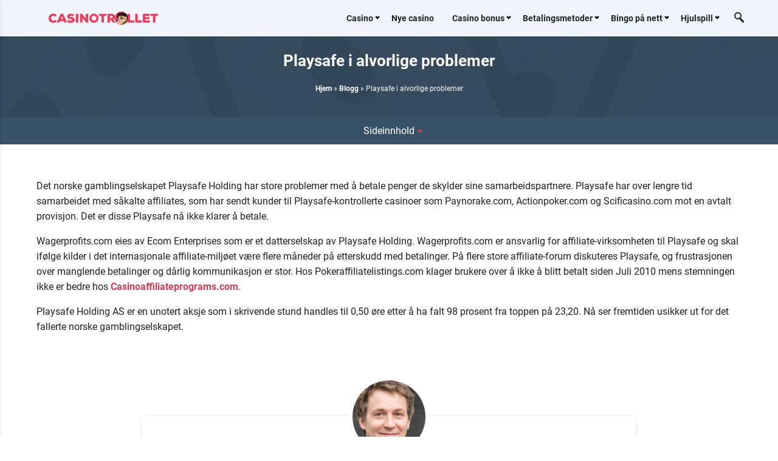

--- FILE ---
content_type: text/html; charset=UTF-8
request_url: https://www.casinotrollet.com/blogg/playsafe-i-alvorlige-problemer/
body_size: 13034
content:
<!DOCTYPE html> 
<html lang="nb-NO" prefix="og: https://ogp.me/ns#"> 
<head>
<meta charset="UTF-8">
<link rel="preload" as="image" href="https://www.casinotrollet.com/wp-content/themes/casinotrollet.com/dist/img/desktop-layout-600px.webp" />
<script data-cfasync="false">if(navigator.userAgent.match(/MSIE|Internet Explorer/i)||navigator.userAgent.match(/Trident\/7\..*?rv:11/i)){var href=document.location.href;if(!href.match(/[?&]iebrowser/)){if(href.indexOf("?")==-1){if(href.indexOf("#")==-1){document.location.href=href+"?iebrowser=1"}else{document.location.href=href.replace("#","?iebrowser=1#")}}else{if(href.indexOf("#")==-1){document.location.href=href+"&iebrowser=1"}else{document.location.href=href.replace("#","&iebrowser=1#")}}}}</script>
<script data-cfasync="false">class FVMLoader{constructor(e){this.triggerEvents=e,this.eventOptions={passive:!0},this.userEventListener=this.triggerListener.bind(this),this.delayedScripts={normal:[],async:[],defer:[]},this.allJQueries=[]}_addUserInteractionListener(e){this.triggerEvents.forEach(t=>window.addEventListener(t,e.userEventListener,e.eventOptions))}_removeUserInteractionListener(e){this.triggerEvents.forEach(t=>window.removeEventListener(t,e.userEventListener,e.eventOptions))}triggerListener(){this._removeUserInteractionListener(this),"loading"===document.readyState?document.addEventListener("DOMContentLoaded",this._loadEverythingNow.bind(this)):this._loadEverythingNow()}async _loadEverythingNow(){this._runAllDelayedCSS(),this._delayEventListeners(),this._delayJQueryReady(this),this._handleDocumentWrite(),this._registerAllDelayedScripts(),await this._loadScriptsFromList(this.delayedScripts.normal),await this._loadScriptsFromList(this.delayedScripts.defer),await this._loadScriptsFromList(this.delayedScripts.async),await this._triggerDOMContentLoaded(),await this._triggerWindowLoad(),window.dispatchEvent(new Event("wpr-allScriptsLoaded"))}_registerAllDelayedScripts(){document.querySelectorAll("script[type=fvmdelay]").forEach(e=>{e.hasAttribute("src")?e.hasAttribute("async")&&!1!==e.async?this.delayedScripts.async.push(e):e.hasAttribute("defer")&&!1!==e.defer||"module"===e.getAttribute("data-type")?this.delayedScripts.defer.push(e):this.delayedScripts.normal.push(e):this.delayedScripts.normal.push(e)})}_runAllDelayedCSS(){document.querySelectorAll("link[rel=fvmdelay]").forEach(e=>{e.setAttribute("rel","stylesheet")})}async _transformScript(e){return await this._requestAnimFrame(),new Promise(t=>{const n=document.createElement("script");let r;[...e.attributes].forEach(e=>{let t=e.nodeName;"type"!==t&&("data-type"===t&&(t="type",r=e.nodeValue),n.setAttribute(t,e.nodeValue))}),e.hasAttribute("src")?(n.addEventListener("load",t),n.addEventListener("error",t)):(n.text=e.text,t()),e.parentNode.replaceChild(n,e)})}async _loadScriptsFromList(e){const t=e.shift();return t?(await this._transformScript(t),this._loadScriptsFromList(e)):Promise.resolve()}_delayEventListeners(){let e={};function t(t,n){!function(t){function n(n){return e[t].eventsToRewrite.indexOf(n)>=0?"wpr-"+n:n}e[t]||(e[t]={originalFunctions:{add:t.addEventListener,remove:t.removeEventListener},eventsToRewrite:[]},t.addEventListener=function(){arguments[0]=n(arguments[0]),e[t].originalFunctions.add.apply(t,arguments)},t.removeEventListener=function(){arguments[0]=n(arguments[0]),e[t].originalFunctions.remove.apply(t,arguments)})}(t),e[t].eventsToRewrite.push(n)}function n(e,t){let n=e[t];Object.defineProperty(e,t,{get:()=>n||function(){},set(r){e["wpr"+t]=n=r}})}t(document,"DOMContentLoaded"),t(window,"DOMContentLoaded"),t(window,"load"),t(window,"pageshow"),t(document,"readystatechange"),n(document,"onreadystatechange"),n(window,"onload"),n(window,"onpageshow")}_delayJQueryReady(e){let t=window.jQuery;Object.defineProperty(window,"jQuery",{get:()=>t,set(n){if(n&&n.fn&&!e.allJQueries.includes(n)){n.fn.ready=n.fn.init.prototype.ready=function(t){e.domReadyFired?t.bind(document)(n):document.addEventListener("DOMContentLoaded2",()=>t.bind(document)(n))};const t=n.fn.on;n.fn.on=n.fn.init.prototype.on=function(){if(this[0]===window){function e(e){return e.split(" ").map(e=>"load"===e||0===e.indexOf("load.")?"wpr-jquery-load":e).join(" ")}"string"==typeof arguments[0]||arguments[0]instanceof String?arguments[0]=e(arguments[0]):"object"==typeof arguments[0]&&Object.keys(arguments[0]).forEach(t=>{delete Object.assign(arguments[0],{[e(t)]:arguments[0][t]})[t]})}return t.apply(this,arguments),this},e.allJQueries.push(n)}t=n}})}async _triggerDOMContentLoaded(){this.domReadyFired=!0,await this._requestAnimFrame(),document.dispatchEvent(new Event("DOMContentLoaded2")),await this._requestAnimFrame(),window.dispatchEvent(new Event("DOMContentLoaded2")),await this._requestAnimFrame(),document.dispatchEvent(new Event("wpr-readystatechange")),await this._requestAnimFrame(),document.wpronreadystatechange&&document.wpronreadystatechange()}async _triggerWindowLoad(){await this._requestAnimFrame(),window.dispatchEvent(new Event("wpr-load")),await this._requestAnimFrame(),window.wpronload&&window.wpronload(),await this._requestAnimFrame(),this.allJQueries.forEach(e=>e(window).trigger("wpr-jquery-load")),window.dispatchEvent(new Event("wpr-pageshow")),await this._requestAnimFrame(),window.wpronpageshow&&window.wpronpageshow()}_handleDocumentWrite(){const e=new Map;document.write=document.writeln=function(t){const n=document.currentScript,r=document.createRange(),i=n.parentElement;let a=e.get(n);void 0===a&&(a=n.nextSibling,e.set(n,a));const s=document.createDocumentFragment();r.setStart(s,0),s.appendChild(r.createContextualFragment(t)),i.insertBefore(s,a)}}async _requestAnimFrame(){return new Promise(e=>requestAnimationFrame(e))}static run(){const e=new FVMLoader(["keydown","mousemove","touchmove","touchstart","touchend","wheel"]);e._addUserInteractionListener(e)}}FVMLoader.run();</script>
<meta name="viewport" content="width=device-width, initial-scale=1.0"><title>Playsafe i alvorlige problemer</title>
<meta name="description" content="Playsafe Holding AS klarer ikke å betale sine samarbeidspartnere. Les om hva som har skjedd og deres økonomiske problemer her."/>
<meta name="robots" content="follow, index, max-snippet:-1, max-video-preview:-1, max-image-preview:large"/>
<link rel="canonical" href="https://www.casinotrollet.com/blogg/playsafe-i-alvorlige-problemer/" />
<meta property="og:locale" content="nb_NO" />
<meta property="og:type" content="article" />
<meta property="og:title" content="Playsafe i alvorlige problemer" />
<meta property="og:description" content="Playsafe Holding AS klarer ikke å betale sine samarbeidspartnere. Les om hva som har skjedd og deres økonomiske problemer her." />
<meta property="og:url" content="https://www.casinotrollet.com/blogg/playsafe-i-alvorlige-problemer/" />
<meta property="og:site_name" content="Casinotrollet" />
<meta property="article:section" content="Blogg" />
<meta property="og:updated_time" content="2022-06-28T11:16:54+02:00" />
<meta property="og:image" content="https://www.casinotrollet.com/wp-content/uploads/2021/01/casinotrollet-social.jpg" />
<meta property="og:image:secure_url" content="https://www.casinotrollet.com/wp-content/uploads/2021/01/casinotrollet-social.jpg" />
<meta property="og:image:width" content="1200" />
<meta property="og:image:height" content="630" />
<meta property="og:image:alt" content="Playsafe" />
<meta property="og:image:type" content="image/jpeg" />
<meta name="twitter:card" content="summary_large_image" />
<meta name="twitter:title" content="Playsafe i alvorlige problemer" />
<meta name="twitter:description" content="Playsafe Holding AS klarer ikke å betale sine samarbeidspartnere. Les om hva som har skjedd og deres økonomiske problemer her." />
<meta name="twitter:image" content="https://www.casinotrollet.com/wp-content/uploads/2021/01/casinotrollet-social.jpg" />
<script type="application/ld+json" class="rank-math-schema-pro">{"@context":"https://schema.org","@graph":[{"@type":"BreadcrumbList","@id":"https://www.casinotrollet.com/blogg/playsafe-i-alvorlige-problemer/#breadcrumb","itemListElement":[{"@type":"ListItem","position":"1","item":{"@id":"https://www.casinotrollet.com","name":"Hjem"}},{"@type":"ListItem","position":"2","item":{"@id":"https://www.casinotrollet.com/blogg/","name":"Blogg"}},{"@type":"ListItem","position":"3","item":{"@id":"https://www.casinotrollet.com/blogg/playsafe-i-alvorlige-problemer/","name":"Playsafe i alvorlige problemer"}}]}]}</script>
<link rel="alternate" type="application/rss+xml" title="Casinotrollet &raquo; Playsafe i alvorlige problemer kommentarstrøm" href="https://www.casinotrollet.com/blogg/playsafe-i-alvorlige-problemer/feed/" />
<script type="application/ld+json">
{
"@context": "https:\/\/schema.org",
"@type": "WebSite",
"url": "https://www.casinotrollet.com/",
"author": {
"@type": "Organization",
"name": "CasinoTrollet",
"alternateName": "CT",
"sameAs": [
"https://www.facebook.com/CasinoTrollet/",
"https://twitter.com/casinotrollet",
"https://www.instagram.com/casinotrollet/",
"https://www.google.no/search?q=casinotrollet&pws=0&nord=1&hl=no&gl=NO",
"https://www.casinotrollet.com/"
],
"logo": {
"@type": "ImageObject",
"url": "https://www.casinotrollet.com/wp-content/uploads/2021/08/casinotrolletlogo.png"
},
"publishingPrinciples": "https://www.casinotrollet.com/om-oss/redaksjonelle-prinsipper/",
"foundingDate": "2010-09-08",
"knowsAbout": [{
"@type": "Thing",
"name": "Norway",
"sameAs": ["https://no.wikipedia.org/wiki/Norge", "https://www.google.no/search?q=Norge&pws=0&nord=1&hl=no&gl=NO"]
},
{
"@type": "Thing",
"name": "LottStift",
"sameAs": ["https://no.wikipedia.org/wiki/Lotteri-_og_stiftelsestilsynet", "https://www.google.no/search?q=lottstift&pws=0&nord=1&hl=no&gl=NO"]
},
{
"@type": "Thing",
"name": "Kasino",
"sameAs": ["https://no.wikipedia.org/wiki/Kasino", "https://www.google.no/search?q=Kasino&pws=0&nord=1&hl=no&gl=NO"]
},
{
"@type": "Thing",
"name": "Norsk Tipping Kommisjonær",
"sameAs": ["https://no.wikipedia.org/wiki/Norsk_Tipping", "https://www.google.no/search?q=norsk+tipping&pws=0&nord=1&hl=no&gl=NO"]
}
],
"contactPoint": [{
"@type": "ContactPoint"
},
[{
"@type": "ContactPoint",
"email": "arvid.brevik@casinotrollet.com",
"contactType": "Author",
"url": "https://www.casinotrollet.com/author/arvid/"
},
{
"@type": "ContactPoint",
"email": "filip.jensen@casinotrollet.com",
"contactType": "Author",
"url": "https://www.casinotrollet.com/author/filippkashuro/"
},
{
"@type": "ContactPoint",
"email": "klaus.borre@casinotrollet.com",
"contactType": "Author",
"url": "https://www.casinotrollet.com/author/klaus/"
}
]
]
}
}
</script>
<link rel="profile" href="https://gmpg.org/xfn/11"> 
<script type="fvmdelay">
(function(w,d,s,l,i){w[l]=w[l]||[];w[l].push({'gtm.start':new Date().getTime(),event:'gtm.js'});var f=d.getElementsByTagName(s)[0],j=d.createElement(s),dl=l!='dataLayer'?'&l='+l:'';j.async=!0;j.src='https://www.googletagmanager.com/gtm.js?id='+i+dl;f.parentNode.insertBefore(j,f)})(window,document,'script','dataLayer','GTM-P9DQPWR')
</script>
<link rel='stylesheet' id='wp-block-library-css' href='https://www.casinotrollet.com/wp-content/cache/fvm/min/1747826412-css465f6055e39f9e0bb20516531514367f3e1db1be21e8523e855a1f5686e03.css' media='all' /> 
<style id='rank-math-toc-block-style-inline-css' media="all">.wp-block-rank-math-toc-block nav ol{counter-reset:item}.wp-block-rank-math-toc-block nav ol li{display:block}.wp-block-rank-math-toc-block nav ol li:before{content:counters(item,".") ". ";counter-increment:item}</style> 
<style id='classic-theme-styles-inline-css' media="all">/*! This file is auto-generated */ .wp-block-button__link{color:#fff;background-color:#32373c;border-radius:9999px;box-shadow:none;text-decoration:none;padding:calc(.667em + 2px) calc(1.333em + 2px);font-size:1.125em}.wp-block-file__button{background:#32373c;color:#fff;text-decoration:none}</style> 
<style id='global-styles-inline-css' media="all">body{--wp--preset--color--black:#000000;--wp--preset--color--cyan-bluish-gray:#abb8c3;--wp--preset--color--white:#ffffff;--wp--preset--color--pale-pink:#f78da7;--wp--preset--color--vivid-red:#cf2e2e;--wp--preset--color--luminous-vivid-orange:#ff6900;--wp--preset--color--luminous-vivid-amber:#fcb900;--wp--preset--color--light-green-cyan:#7bdcb5;--wp--preset--color--vivid-green-cyan:#00d084;--wp--preset--color--pale-cyan-blue:#8ed1fc;--wp--preset--color--vivid-cyan-blue:#0693e3;--wp--preset--color--vivid-purple:#9b51e0;--wp--preset--gradient--vivid-cyan-blue-to-vivid-purple:linear-gradient(135deg,rgba(6,147,227,1) 0%,rgb(155,81,224) 100%);--wp--preset--gradient--light-green-cyan-to-vivid-green-cyan:linear-gradient(135deg,rgb(122,220,180) 0%,rgb(0,208,130) 100%);--wp--preset--gradient--luminous-vivid-amber-to-luminous-vivid-orange:linear-gradient(135deg,rgba(252,185,0,1) 0%,rgba(255,105,0,1) 100%);--wp--preset--gradient--luminous-vivid-orange-to-vivid-red:linear-gradient(135deg,rgba(255,105,0,1) 0%,rgb(207,46,46) 100%);--wp--preset--gradient--very-light-gray-to-cyan-bluish-gray:linear-gradient(135deg,rgb(238,238,238) 0%,rgb(169,184,195) 100%);--wp--preset--gradient--cool-to-warm-spectrum:linear-gradient(135deg,rgb(74,234,220) 0%,rgb(151,120,209) 20%,rgb(207,42,186) 40%,rgb(238,44,130) 60%,rgb(251,105,98) 80%,rgb(254,248,76) 100%);--wp--preset--gradient--blush-light-purple:linear-gradient(135deg,rgb(255,206,236) 0%,rgb(152,150,240) 100%);--wp--preset--gradient--blush-bordeaux:linear-gradient(135deg,rgb(254,205,165) 0%,rgb(254,45,45) 50%,rgb(107,0,62) 100%);--wp--preset--gradient--luminous-dusk:linear-gradient(135deg,rgb(255,203,112) 0%,rgb(199,81,192) 50%,rgb(65,88,208) 100%);--wp--preset--gradient--pale-ocean:linear-gradient(135deg,rgb(255,245,203) 0%,rgb(182,227,212) 50%,rgb(51,167,181) 100%);--wp--preset--gradient--electric-grass:linear-gradient(135deg,rgb(202,248,128) 0%,rgb(113,206,126) 100%);--wp--preset--gradient--midnight:linear-gradient(135deg,rgb(2,3,129) 0%,rgb(40,116,252) 100%);--wp--preset--font-size--small:13px;--wp--preset--font-size--medium:20px;--wp--preset--font-size--large:36px;--wp--preset--font-size--x-large:42px;--wp--preset--spacing--20:0.44rem;--wp--preset--spacing--30:0.67rem;--wp--preset--spacing--40:1rem;--wp--preset--spacing--50:1.5rem;--wp--preset--spacing--60:2.25rem;--wp--preset--spacing--70:3.38rem;--wp--preset--spacing--80:5.06rem;--wp--preset--shadow--natural:6px 6px 9px rgba(0, 0, 0, 0.2);--wp--preset--shadow--deep:12px 12px 50px rgba(0, 0, 0, 0.4);--wp--preset--shadow--sharp:6px 6px 0px rgba(0, 0, 0, 0.2);--wp--preset--shadow--outlined:6px 6px 0px -3px rgba(255, 255, 255, 1), 6px 6px rgba(0, 0, 0, 1);--wp--preset--shadow--crisp:6px 6px 0px rgba(0, 0, 0, 1)}:where(.is-layout-flex){gap:.5em}:where(.is-layout-grid){gap:.5em}body .is-layout-flow>.alignleft{float:left;margin-inline-start:0;margin-inline-end:2em}body .is-layout-flow>.alignright{float:right;margin-inline-start:2em;margin-inline-end:0}body .is-layout-flow>.aligncenter{margin-left:auto!important;margin-right:auto!important}body .is-layout-constrained>.alignleft{float:left;margin-inline-start:0;margin-inline-end:2em}body .is-layout-constrained>.alignright{float:right;margin-inline-start:2em;margin-inline-end:0}body .is-layout-constrained>.aligncenter{margin-left:auto!important;margin-right:auto!important}body .is-layout-constrained>:where(:not(.alignleft):not(.alignright):not(.alignfull)){max-width:var(--wp--style--global--content-size);margin-left:auto!important;margin-right:auto!important}body .is-layout-constrained>.alignwide{max-width:var(--wp--style--global--wide-size)}body .is-layout-flex{display:flex}body .is-layout-flex{flex-wrap:wrap;align-items:center}body .is-layout-flex>*{margin:0}body .is-layout-grid{display:grid}body .is-layout-grid>*{margin:0}:where(.wp-block-columns.is-layout-flex){gap:2em}:where(.wp-block-columns.is-layout-grid){gap:2em}:where(.wp-block-post-template.is-layout-flex){gap:1.25em}:where(.wp-block-post-template.is-layout-grid){gap:1.25em}.has-black-color{color:var(--wp--preset--color--black)!important}.has-cyan-bluish-gray-color{color:var(--wp--preset--color--cyan-bluish-gray)!important}.has-white-color{color:var(--wp--preset--color--white)!important}.has-pale-pink-color{color:var(--wp--preset--color--pale-pink)!important}.has-vivid-red-color{color:var(--wp--preset--color--vivid-red)!important}.has-luminous-vivid-orange-color{color:var(--wp--preset--color--luminous-vivid-orange)!important}.has-luminous-vivid-amber-color{color:var(--wp--preset--color--luminous-vivid-amber)!important}.has-light-green-cyan-color{color:var(--wp--preset--color--light-green-cyan)!important}.has-vivid-green-cyan-color{color:var(--wp--preset--color--vivid-green-cyan)!important}.has-pale-cyan-blue-color{color:var(--wp--preset--color--pale-cyan-blue)!important}.has-vivid-cyan-blue-color{color:var(--wp--preset--color--vivid-cyan-blue)!important}.has-vivid-purple-color{color:var(--wp--preset--color--vivid-purple)!important}.has-black-background-color{background-color:var(--wp--preset--color--black)!important}.has-cyan-bluish-gray-background-color{background-color:var(--wp--preset--color--cyan-bluish-gray)!important}.has-white-background-color{background-color:var(--wp--preset--color--white)!important}.has-pale-pink-background-color{background-color:var(--wp--preset--color--pale-pink)!important}.has-vivid-red-background-color{background-color:var(--wp--preset--color--vivid-red)!important}.has-luminous-vivid-orange-background-color{background-color:var(--wp--preset--color--luminous-vivid-orange)!important}.has-luminous-vivid-amber-background-color{background-color:var(--wp--preset--color--luminous-vivid-amber)!important}.has-light-green-cyan-background-color{background-color:var(--wp--preset--color--light-green-cyan)!important}.has-vivid-green-cyan-background-color{background-color:var(--wp--preset--color--vivid-green-cyan)!important}.has-pale-cyan-blue-background-color{background-color:var(--wp--preset--color--pale-cyan-blue)!important}.has-vivid-cyan-blue-background-color{background-color:var(--wp--preset--color--vivid-cyan-blue)!important}.has-vivid-purple-background-color{background-color:var(--wp--preset--color--vivid-purple)!important}.has-black-border-color{border-color:var(--wp--preset--color--black)!important}.has-cyan-bluish-gray-border-color{border-color:var(--wp--preset--color--cyan-bluish-gray)!important}.has-white-border-color{border-color:var(--wp--preset--color--white)!important}.has-pale-pink-border-color{border-color:var(--wp--preset--color--pale-pink)!important}.has-vivid-red-border-color{border-color:var(--wp--preset--color--vivid-red)!important}.has-luminous-vivid-orange-border-color{border-color:var(--wp--preset--color--luminous-vivid-orange)!important}.has-luminous-vivid-amber-border-color{border-color:var(--wp--preset--color--luminous-vivid-amber)!important}.has-light-green-cyan-border-color{border-color:var(--wp--preset--color--light-green-cyan)!important}.has-vivid-green-cyan-border-color{border-color:var(--wp--preset--color--vivid-green-cyan)!important}.has-pale-cyan-blue-border-color{border-color:var(--wp--preset--color--pale-cyan-blue)!important}.has-vivid-cyan-blue-border-color{border-color:var(--wp--preset--color--vivid-cyan-blue)!important}.has-vivid-purple-border-color{border-color:var(--wp--preset--color--vivid-purple)!important}.has-vivid-cyan-blue-to-vivid-purple-gradient-background{background:var(--wp--preset--gradient--vivid-cyan-blue-to-vivid-purple)!important}.has-light-green-cyan-to-vivid-green-cyan-gradient-background{background:var(--wp--preset--gradient--light-green-cyan-to-vivid-green-cyan)!important}.has-luminous-vivid-amber-to-luminous-vivid-orange-gradient-background{background:var(--wp--preset--gradient--luminous-vivid-amber-to-luminous-vivid-orange)!important}.has-luminous-vivid-orange-to-vivid-red-gradient-background{background:var(--wp--preset--gradient--luminous-vivid-orange-to-vivid-red)!important}.has-very-light-gray-to-cyan-bluish-gray-gradient-background{background:var(--wp--preset--gradient--very-light-gray-to-cyan-bluish-gray)!important}.has-cool-to-warm-spectrum-gradient-background{background:var(--wp--preset--gradient--cool-to-warm-spectrum)!important}.has-blush-light-purple-gradient-background{background:var(--wp--preset--gradient--blush-light-purple)!important}.has-blush-bordeaux-gradient-background{background:var(--wp--preset--gradient--blush-bordeaux)!important}.has-luminous-dusk-gradient-background{background:var(--wp--preset--gradient--luminous-dusk)!important}.has-pale-ocean-gradient-background{background:var(--wp--preset--gradient--pale-ocean)!important}.has-electric-grass-gradient-background{background:var(--wp--preset--gradient--electric-grass)!important}.has-midnight-gradient-background{background:var(--wp--preset--gradient--midnight)!important}.has-small-font-size{font-size:var(--wp--preset--font-size--small)!important}.has-medium-font-size{font-size:var(--wp--preset--font-size--medium)!important}.has-large-font-size{font-size:var(--wp--preset--font-size--large)!important}.has-x-large-font-size{font-size:var(--wp--preset--font-size--x-large)!important}.wp-block-navigation a:where(:not(.wp-element-button)){color:inherit}:where(.wp-block-post-template.is-layout-flex){gap:1.25em}:where(.wp-block-post-template.is-layout-grid){gap:1.25em}:where(.wp-block-columns.is-layout-flex){gap:2em}:where(.wp-block-columns.is-layout-grid){gap:2em}.wp-block-pullquote{font-size:1.5em;line-height:1.6}</style> 
<link rel='stylesheet' id='contact-form-7-css' href='https://www.casinotrollet.com/wp-content/cache/fvm/min/1747826412-cssaceaad15e9445b62c6eb3ade50257dbcd0fb235dd85f2c71937f0c3edba7b.css' media='all' /> 
<link rel='stylesheet' id='kentaurus-style-css' href='https://www.casinotrollet.com/wp-content/cache/fvm/min/1747826412-css55c1daaed269c384bfdbdac9ed7428ecde1004ae8f04a8fc0ebb16017531a.css' media='all' /> 
<style id='rocket-lazyload-inline-css' media="all">.rll-youtube-player{position:relative;padding-bottom:56.23%;height:0;overflow:hidden;max-width:100%}.rll-youtube-player iframe{position:absolute;top:0;left:0;width:100%;height:100%;z-index:100;background:0 0}.rll-youtube-player img{bottom:0;display:block;left:0;margin:auto;max-width:100%;width:100%;position:absolute;right:0;top:0;border:none;height:auto;cursor:pointer;-webkit-transition:.4s all;-moz-transition:.4s all;transition:.4s all}.rll-youtube-player img:hover{-webkit-filter:brightness(75%)}.rll-youtube-player .play{height:72px;width:72px;left:50%;top:50%;margin-left:-36px;margin-top:-36px;position:absolute;background:url(https://www.casinotrollet.com/wp-content/plugins/rocket-lazy-load/assets/img/youtube.png) no-repeat;cursor:pointer}.wp-has-aspect-ratio .rll-youtube-player{position:absolute;padding-bottom:0;width:100%;height:100%;top:0;bottom:0;left:0;right:0}</style> 
<script src="https://www.casinotrollet.com/wp-content/cache/fvm/min/1747826412-jsf3fd8a319e21514cb275e1d6785cecb05544a5a6df705fb33b52905418c5c8.js" id="jquery-core-js"></script>
<script src="https://www.casinotrollet.com/wp-content/cache/fvm/min/1747826412-js35dda26c1ff22eb017da88057ab557488e504b4fa9528ce6e409f30008f366.js" id="jquery-migrate-js"></script>
<script id="kentaurus-scripts-js-extra">
var wp_ajax_object = {"ajax_url":"https:\/\/www.casinotrollet.com\/wp-admin\/admin-ajax.php"};
var wp_ajax_object = {"ajax_url":"https:\/\/www.casinotrollet.com\/wp-admin\/admin-ajax.php","user_ip":"45.13.72.60"};
</script>
<script src="https://www.casinotrollet.com/wp-content/cache/fvm/min/1747826412-jscd597440c3443cfa00f4f066f194489e3c66658594048b24eca80c57814ce9.js" id="kentaurus-scripts-js" defer="defer"></script>
<link rel="icon" href="https://www.casinotrollet.com/wp-content/uploads/2021/11/cropped-casinotrollet-logo-01-1-192x192.png" sizes="192x192" /> 
<noscript><style id="rocket-lazyload-nojs-css">.rll-youtube-player, [data-lazy-src]{display:none !important;}</style></noscript>
</head>
<body class="blogg-template-default single single-blogg postid-988 wp-custom-logo wp-embed-responsive sp-easy-accordion-enabled"> 
<noscript><iframe src="https://www.googletagmanager.com/ns.html?id=GTM-P9DQPWR" height="0" width="0" style="display:none;visibility:hidden"></iframe></noscript>
<div id="wrapper"> <div id="back-to-top-button"> <span class="arrow arrow-up"></span> </div> <div id="sidenav-logo" class="side__nav__logo"> <div id="close-button" class="close__button toggle-button"> <span></span> <span></span> <span></span> <span></span> </div> </div> <div id="sidenav" class="sidenav" style='margin-top:60px;'> <nav class="mobile-menu"><ul id="menu-main-navigation" class="menu"><li id="menu-item-5960" class="menu-item menu-item-type-post_type menu-item-object-page menu-item-home menu-item-has-children menu-item-5960"><a href="https://www.casinotrollet.com/">Casino</a><span class="sub-arrow"><i class="arrow arrow-down arrow-ham-menu"></i></span> <ul class="sub-menu"> <li id="menu-item-4910" class="menu-item menu-item-type-post_type menu-item-object-page menu-item-4910"><a href="https://www.casinotrollet.com/casino-mobil/">Mobilcasino</a><span class="sub-arrow"><i class="arrow arrow-down arrow-ham-menu"></i></span></li> </ul> </li> <li id="menu-item-15774" class="menu-item menu-item-type-custom menu-item-object-custom menu-item-15774"><a href="https://www.casinotrollet.com/nye-casino/">Nye casino</a><span class="sub-arrow"><i class="arrow arrow-down arrow-ham-menu"></i></span></li> <li id="menu-item-15973" class="menu-item menu-item-type-custom menu-item-object-custom menu-item-has-children menu-item-15973"><a href="https://www.casinotrollet.com/casino-bonus/">Casino bonus</a><span class="sub-arrow"><i class="arrow arrow-down arrow-ham-menu"></i></span> <ul class="sub-menu"> <li id="menu-item-15974" class="menu-item menu-item-type-custom menu-item-object-custom menu-item-15974"><a href="https://www.casinotrollet.com/casino-bonus/casino-bonuser-uten-innskudd/">Casino bonus uten innskudd</a><span class="sub-arrow"><i class="arrow arrow-down arrow-ham-menu"></i></span></li> <li id="menu-item-15975" class="menu-item menu-item-type-custom menu-item-object-custom menu-item-15975"><a href="https://www.casinotrollet.com/casino-bonus/innskuddsbonuser/">Innskuddsbonuser</a><span class="sub-arrow"><i class="arrow arrow-down arrow-ham-menu"></i></span></li> <li id="menu-item-15419" class="menu-item menu-item-type-post_type menu-item-object-page menu-item-15419"><a href="https://www.casinotrollet.com/freespins/">Free Spins</a><span class="sub-arrow"><i class="arrow arrow-down arrow-ham-menu"></i></span></li> <li id="menu-item-15976" class="menu-item menu-item-type-custom menu-item-object-custom menu-item-15976"><a href="https://www.casinotrollet.com/casino-bonus/casino-reload-bonus/">Reload Bonus</a><span class="sub-arrow"><i class="arrow arrow-down arrow-ham-menu"></i></span></li> <li id="menu-item-15977" class="menu-item menu-item-type-custom menu-item-object-custom menu-item-15977"><a href="https://www.casinotrollet.com/casino-bonus/lojalitetsbonus/">Lojalitetsbonus</a><span class="sub-arrow"><i class="arrow arrow-down arrow-ham-menu"></i></span></li> </ul> </li> <li id="menu-item-15741" class="menu-item menu-item-type-custom menu-item-object-custom menu-item-has-children menu-item-15741"><a href="https://www.casinotrollet.com/betalingsmetoder/">Betalingsmetoder</a><span class="sub-arrow"><i class="arrow arrow-down arrow-ham-menu"></i></span> <ul class="sub-menu"> <li id="menu-item-17637" class="menu-item menu-item-type-post_type menu-item-object-page menu-item-17637"><a href="https://www.casinotrollet.com/betalingsmetoder/astropay/">Astropay</a><span class="sub-arrow"><i class="arrow arrow-down arrow-ham-menu"></i></span></li> <li id="menu-item-17564" class="menu-item menu-item-type-post_type menu-item-object-page menu-item-17564"><a href="https://www.casinotrollet.com/betalingsmetoder/bankoverforing-pa-casino-i-norge/">Bankoverføring</a><span class="sub-arrow"><i class="arrow arrow-down arrow-ham-menu"></i></span></li> <li id="menu-item-18783" class="menu-item menu-item-type-post_type menu-item-object-page menu-item-18783"><a href="https://www.casinotrollet.com/betalingsmetoder/dogecoin-pa-casino/">Dogecoin</a><span class="sub-arrow"><i class="arrow arrow-down arrow-ham-menu"></i></span></li> <li id="menu-item-18798" class="menu-item menu-item-type-post_type menu-item-object-page menu-item-18798"><a href="https://www.casinotrollet.com/betalingsmetoder/litecoin-pa-casino/">Litecoin</a><span class="sub-arrow"><i class="arrow arrow-down arrow-ham-menu"></i></span></li> <li id="menu-item-19636" class="menu-item menu-item-type-post_type menu-item-object-page menu-item-19636"><a href="https://www.casinotrollet.com/betalingsmetoder/luxon-pay-pa-casino/">Luxon Pay på casino</a><span class="sub-arrow"><i class="arrow arrow-down arrow-ham-menu"></i></span></li> <li id="menu-item-16233" class="menu-item menu-item-type-post_type menu-item-object-page menu-item-16233"><a href="https://www.casinotrollet.com/betalingsmetoder/muchbetter/">MuchBetter</a><span class="sub-arrow"><i class="arrow arrow-down arrow-ham-menu"></i></span></li> <li id="menu-item-17568" class="menu-item menu-item-type-post_type menu-item-object-page menu-item-17568"><a href="https://www.casinotrollet.com/betalingsmetoder/mifinity/">MiFinity</a><span class="sub-arrow"><i class="arrow arrow-down arrow-ham-menu"></i></span></li> <li id="menu-item-17565" class="menu-item menu-item-type-post_type menu-item-object-page menu-item-17565"><a href="https://www.casinotrollet.com/betalingsmetoder/neosurf/">Neosurf</a><span class="sub-arrow"><i class="arrow arrow-down arrow-ham-menu"></i></span></li> <li id="menu-item-16256" class="menu-item menu-item-type-post_type menu-item-object-page menu-item-16256"><a href="https://www.casinotrollet.com/betalingsmetoder/revolut/">Revolut</a><span class="sub-arrow"><i class="arrow arrow-down arrow-ham-menu"></i></span></li> <li id="menu-item-18759" class="menu-item menu-item-type-post_type menu-item-object-page menu-item-18759"><a href="https://www.casinotrollet.com/betalingsmetoder/ripple-pa-casino/">Ripple</a><span class="sub-arrow"><i class="arrow arrow-down arrow-ham-menu"></i></span></li> </ul> </li> <li id="menu-item-15256" class="menu-item menu-item-type-custom menu-item-object-custom menu-item-has-children menu-item-15256"><a href="/bingo/">Bingo på nett</a><span class="sub-arrow"><i class="arrow arrow-down arrow-ham-menu"></i></span> <ul class="sub-menu"> <li id="menu-item-15257" class="menu-item menu-item-type-custom menu-item-object-custom menu-item-15257"><a href="/bingo/bingo-com-omtale/">Bingo.com</a><span class="sub-arrow"><i class="arrow arrow-down arrow-ham-menu"></i></span></li> <li id="menu-item-15260" class="menu-item menu-item-type-custom menu-item-object-custom menu-item-15260"><a href="/bingo/mamamia-bingo/">MammaMia Bingo</a><span class="sub-arrow"><i class="arrow arrow-down arrow-ham-menu"></i></span></li> </ul> </li> <li id="menu-item-4914" class="menu-item menu-item-type-post_type menu-item-object-page menu-item-has-children menu-item-4914"><a href="https://www.casinotrollet.com/alle-spilleautomater/">Hjulspill</a><span class="sub-arrow"><i class="arrow arrow-down arrow-ham-menu"></i></span> <ul class="sub-menu"> <li id="menu-item-20756" class="menu-item menu-item-type-post_type menu-item-object-page menu-item-20756"><a href="https://www.casinotrollet.com/beste-halloween-automater/">Halloween Automater</a><span class="sub-arrow"><i class="arrow arrow-down arrow-ham-menu"></i></span></li> <li id="menu-item-16104" class="menu-item menu-item-type-custom menu-item-object-custom menu-item-16104"><a href="https://www.casinotrollet.com/alle-spilleautomater/jackpot-6000/">Jackpot 6000</a><span class="sub-arrow"><i class="arrow arrow-down arrow-ham-menu"></i></span></li> <li id="menu-item-16105" class="menu-item menu-item-type-custom menu-item-object-custom menu-item-16105"><a href="https://www.casinotrollet.com/alle-spilleautomater/mega-fortune/">Mega Fortune</a><span class="sub-arrow"><i class="arrow arrow-down arrow-ham-menu"></i></span></li> <li id="menu-item-16106" class="menu-item menu-item-type-custom menu-item-object-custom menu-item-16106"><a href="https://www.casinotrollet.com/alle-spilleautomater/old-timer/">Old Timer</a><span class="sub-arrow"><i class="arrow arrow-down arrow-ham-menu"></i></span></li> <li id="menu-item-16107" class="menu-item menu-item-type-custom menu-item-object-custom menu-item-16107"><a href="https://www.casinotrollet.com/alle-spilleautomater/mega-joker/">Mega Joker</a><span class="sub-arrow"><i class="arrow arrow-down arrow-ham-menu"></i></span></li> <li id="menu-item-16109" class="menu-item menu-item-type-custom menu-item-object-custom menu-item-16109"><a href="https://www.casinotrollet.com/alle-spilleautomater/super-joker/">Super Joker</a><span class="sub-arrow"><i class="arrow arrow-down arrow-ham-menu"></i></span></li> </ul> </li> </ul></nav> </div> <header id="site-header" class="site-header" role="banner"> <div class="header-inner container"> <div id="nav-icon" class="hamburger-menu toggle-button"> <span></span> <span></span> <span></span> <span></span> </div> <div class="site-header__logo mx-20"> <a href="https://www.casinotrollet.com/" class="custom-logo-link" rel="home"><img width="180" height="22" src="data:image/svg+xml,%3Csvg%20xmlns='http://www.w3.org/2000/svg'%20viewBox='0%200%20180%2022'%3E%3C/svg%3E" class="custom-logo" alt="CasinoTrollet logo" decoding="async" data-lazy-src="https://www.casinotrollet.com/wp-content/uploads/2022/05/Casinotrollet-logo.png" />
<noscript><img width="180" height="22" src="https://www.casinotrollet.com/wp-content/uploads/2022/05/Casinotrollet-logo.png" class="custom-logo" alt="CasinoTrollet logo" decoding="async" /></noscript>
</a> </div> <div class="site-header__nav"> <nav class="main-menu mx-20"><ul id="menu-main-navigation-1" class="menu"><li class="menu-item menu-item-type-post_type menu-item-object-page menu-item-home menu-item-has-children menu-item-5960"><a href="https://www.casinotrollet.com/">Casino</a> <ul class="sub-menu"> <li class="menu-item menu-item-type-post_type menu-item-object-page menu-item-4910"><a href="https://www.casinotrollet.com/casino-mobil/">Mobilcasino</a></li> </ul> </li> <li class="menu-item menu-item-type-custom menu-item-object-custom menu-item-15774"><a href="https://www.casinotrollet.com/nye-casino/">Nye casino</a></li> <li class="menu-item menu-item-type-custom menu-item-object-custom menu-item-has-children menu-item-15973"><a href="https://www.casinotrollet.com/casino-bonus/">Casino bonus</a> <ul class="sub-menu"> <li class="menu-item menu-item-type-custom menu-item-object-custom menu-item-15974"><a href="https://www.casinotrollet.com/casino-bonus/casino-bonuser-uten-innskudd/">Casino bonus uten innskudd</a></li> <li class="menu-item menu-item-type-custom menu-item-object-custom menu-item-15975"><a href="https://www.casinotrollet.com/casino-bonus/innskuddsbonuser/">Innskuddsbonuser</a></li> <li class="menu-item menu-item-type-post_type menu-item-object-page menu-item-15419"><a href="https://www.casinotrollet.com/freespins/">Free Spins</a></li> <li class="menu-item menu-item-type-custom menu-item-object-custom menu-item-15976"><a href="https://www.casinotrollet.com/casino-bonus/casino-reload-bonus/">Reload Bonus</a></li> <li class="menu-item menu-item-type-custom menu-item-object-custom menu-item-15977"><a href="https://www.casinotrollet.com/casino-bonus/lojalitetsbonus/">Lojalitetsbonus</a></li> </ul> </li> <li class="menu-item menu-item-type-custom menu-item-object-custom menu-item-has-children menu-item-15741"><a href="https://www.casinotrollet.com/betalingsmetoder/">Betalingsmetoder</a> <ul class="sub-menu"> <li class="menu-item menu-item-type-post_type menu-item-object-page menu-item-17637"><a href="https://www.casinotrollet.com/betalingsmetoder/astropay/">Astropay</a></li> <li class="menu-item menu-item-type-post_type menu-item-object-page menu-item-17564"><a href="https://www.casinotrollet.com/betalingsmetoder/bankoverforing-pa-casino-i-norge/">Bankoverføring</a></li> <li class="menu-item menu-item-type-post_type menu-item-object-page menu-item-18783"><a href="https://www.casinotrollet.com/betalingsmetoder/dogecoin-pa-casino/">Dogecoin</a></li> <li class="menu-item menu-item-type-post_type menu-item-object-page menu-item-18798"><a href="https://www.casinotrollet.com/betalingsmetoder/litecoin-pa-casino/">Litecoin</a></li> <li class="menu-item menu-item-type-post_type menu-item-object-page menu-item-19636"><a href="https://www.casinotrollet.com/betalingsmetoder/luxon-pay-pa-casino/">Luxon Pay på casino</a></li> <li class="menu-item menu-item-type-post_type menu-item-object-page menu-item-16233"><a href="https://www.casinotrollet.com/betalingsmetoder/muchbetter/">MuchBetter</a></li> <li class="menu-item menu-item-type-post_type menu-item-object-page menu-item-17568"><a href="https://www.casinotrollet.com/betalingsmetoder/mifinity/">MiFinity</a></li> <li class="menu-item menu-item-type-post_type menu-item-object-page menu-item-17565"><a href="https://www.casinotrollet.com/betalingsmetoder/neosurf/">Neosurf</a></li> <li class="menu-item menu-item-type-post_type menu-item-object-page menu-item-16256"><a href="https://www.casinotrollet.com/betalingsmetoder/revolut/">Revolut</a></li> <li class="menu-item menu-item-type-post_type menu-item-object-page menu-item-18759"><a href="https://www.casinotrollet.com/betalingsmetoder/ripple-pa-casino/">Ripple</a></li> </ul> </li> <li class="menu-item menu-item-type-custom menu-item-object-custom menu-item-has-children menu-item-15256"><a href="/bingo/">Bingo på nett</a> <ul class="sub-menu"> <li class="menu-item menu-item-type-custom menu-item-object-custom menu-item-15257"><a href="/bingo/bingo-com-omtale/">Bingo.com</a></li> <li class="menu-item menu-item-type-custom menu-item-object-custom menu-item-15260"><a href="/bingo/mamamia-bingo/">MammaMia Bingo</a></li> </ul> </li> <li class="menu-item menu-item-type-post_type menu-item-object-page menu-item-has-children menu-item-4914"><a href="https://www.casinotrollet.com/alle-spilleautomater/">Hjulspill</a> <ul class="sub-menu"> <li class="menu-item menu-item-type-post_type menu-item-object-page menu-item-20756"><a href="https://www.casinotrollet.com/beste-halloween-automater/">Halloween Automater</a></li> <li class="menu-item menu-item-type-custom menu-item-object-custom menu-item-16104"><a href="https://www.casinotrollet.com/alle-spilleautomater/jackpot-6000/">Jackpot 6000</a></li> <li class="menu-item menu-item-type-custom menu-item-object-custom menu-item-16105"><a href="https://www.casinotrollet.com/alle-spilleautomater/mega-fortune/">Mega Fortune</a></li> <li class="menu-item menu-item-type-custom menu-item-object-custom menu-item-16106"><a href="https://www.casinotrollet.com/alle-spilleautomater/old-timer/">Old Timer</a></li> <li class="menu-item menu-item-type-custom menu-item-object-custom menu-item-16107"><a href="https://www.casinotrollet.com/alle-spilleautomater/mega-joker/">Mega Joker</a></li> <li class="menu-item menu-item-type-custom menu-item-object-custom menu-item-16109"><a href="https://www.casinotrollet.com/alle-spilleautomater/super-joker/">Super Joker</a></li> </ul> </li> </ul></nav> </div> <div class="site-header__search"> <i class="search-button"> <div class="search__circle"></div> <div class="search__rectangle"></div> </i> </div> </div> </header> <div class="search-bar"> <div class="inner-search container"> <form id="searchform" class="p-20" method="get" action="https://www.casinotrollet.com/"> <input type="text" class="search-field px-10" name="s" placeholder="Søk..." value=""> <button type="submit"> <i class="search-button"> <div class="search__circle search-white-circle"></div> <div class="search__rectangle search-white"></div> </i> </button> </form> </div> </div> <div class="header-block simple-page" > <div class="header-block-inner container"> <div class="page-title"> <h1>Playsafe i alvorlige problemer</h1> </div> <div class="page-information"> <div class="breadcrumbs"> <nav aria-label="breadcrumbs" class="rank-math-breadcrumb"><p><a href="https://www.casinotrollet.com">Hjem</a><span class="separator"> &raquo; </span><a href="https://www.casinotrollet.com/blogg/">Blogg</a><span class="separator"> &raquo; </span><span class="last">Playsafe i alvorlige problemer</span></p></nav> </div> </div> </div> </div> <div class="page-navigation" style="display:none;"> <div class="inner-page-navigation"> <span><i class="fas fa-list-ul"></i>Sideinnhold:</span> <ul class="page-nav-list" data-toc data-toc-headings="h2"></ul> </div> </div> <div class="mobile-navigation"> <div class="inner-mobile-navigation"> <span class="py-10">Sideinnhold<i class="arrow arrow-down arrow-header-block"></i> </span> <ul data-toc data-toc-headings="h2"></ul> </div> </div> <div class="sidebar" id="sidebar"> <div class="sidebar-image" id="sidebarImage"> <img src="data:image/svg+xml,%3Csvg%20xmlns='http://www.w3.org/2000/svg'%20viewBox='0%200%200%200'%3E%3C/svg%3E" alt="Sidebar Image" id="sidebar_image" data-lazy-src="https://www.casinotrollet.com/wp-content/themes/casinotrollet.com/dist/img/sidebar.svg">
<noscript><img src="https://www.casinotrollet.com/wp-content/themes/casinotrollet.com/dist/img/sidebar.svg" alt="Sidebar Image" id="sidebar_image"></noscript>
</div> <div class="form-container" id="formContainer"> <div class="form-box" id="form-box"> <form class="form" action="https://www.casinotrollet.com/wp-admin/admin-ajax.php" method="post"> <span class="title">Lås opp kasino-tilbudene! </span> <span class="subtitle">Registrer deg for å motta kasino-tilbud!</span> <div class="form-wrapper"> <label for="full-name">Fornavn:</label> <input type="text" class="input" name="full-name" placeholder="Fornavn"> <label for="email">E-post:</label> <input type="email" class="input" name="email" placeholder="email@email.com" > <label for="tel">Telefon</label> <input type="number" class="input" name="tel" placeholder="9XXXXXXX or 4XXXXXXX"> </div> <button type="submit" name="submit" class="btn-sign-up">Abonner</button> <div class="loading-spinner" id="loadingSpinner"></div> <div id="myModal" class="modal"> <div class="modal-content"> <div id="successMessage" class="message success"></div> <div id="errorMessage" class="message error"></div> </div> </div> </form> <div class="form-section"> <p>Ved å abonnere bekrefter du at du er over 18 år og godtar å motta casinotilbud. Du kan melde deg av når som helst. Les retningslinjene for personvern og informasjonskapsler for mer informasjon </p> </div> </div> </div> </div> <main class="site-main" role="main"> <div class="post-content"> <div class="inner-post-content container"> <p>Det norske gamblingselskapet Playsafe Holding har store problemer med å betale penger de skylder sine samarbeidspartnere. Playsafe har over lengre tid samarbeidet med såkalte affiliates, som har sendt kunder til Playsafe-kontrollerte casinoer som Paynorake.com, Actionpoker.com og Scificasino.com mot en avtalt provisjon. Det er disse Playsafe nå ikke klarer å betale.</p> <p>Wagerprofits.com eies av Ecom Enterprises som er et datterselskap av Playsafe Holding. Wagerprofits.com er ansvarlig for affiliate-virksomheten til Playsafe og skal ifølge kilder i det internasjonale affiliate-miljøet være flere måneder på etterskudd med betalinger. På flere store affiliate-forum diskuteres Playsafe, og frustrasjonen over manglende betalinger og dårlig kommunikasjon er stor. Hos Pokeraffiliatelistings.com klager brukere over å ikke å blitt betalt siden Juli 2010 mens stemningen ikke er bedre hos <a href="https://www.casinoaffiliateprograms.com/forums/topic/wagerprofits-doesnt-pay-me-for-over-6-months/" target="_blank" rel="noopener">Casinoaffiliateprograms.com</a>.</p> <p>Playsafe Holding AS er en unotert aksje som i skrivende stund handles til 0,50 øre etter å ha falt 98 prosent fra toppen på 23,20. Nå ser fremtiden usikker ut for det fallerte norske gamblingselskapet.</p> </div> </div> <div class="author-box container"> <div class="inner-author-box"> <img class="author-img" src="data:image/svg+xml,%3Csvg%20xmlns='http://www.w3.org/2000/svg'%20viewBox='0%200%200%200'%3E%3C/svg%3E" alt="Klaus Borre" data-lazy-src="https://www.casinotrollet.com/wp-content/uploads/2021/07/klausborre.jpg">
<noscript><img class="author-img" src="https://www.casinotrollet.com/wp-content/uploads/2021/07/klausborre.jpg" alt="Klaus Borre"></noscript>
<span class="author-name">Klaus Borre</span> <p class="author-information"> Jeg er spillspesialist og har skrevet for anmeldelser i flere år. Jeg liker alt som dreier seg om kasinoer og pengespill. </p> <div class="author-socials"> <div class="social-icons"> <a href="https://www.linkedin.com/in/klaus-borre-4936b920b/"><img class="twitter-icon" height="20" width="20" src="data:image/svg+xml,%3Csvg%20xmlns='http://www.w3.org/2000/svg'%20viewBox='0%200%2020%2020'%3E%3C/svg%3E" alt="linkedin-logo" data-lazy-src="https://www.casinotrollet.com/wp-content/themes/casinotrollet.com/dist/img/logos/linkedin.png">
<noscript><img class="twitter-icon" height="20" width="20" src="https://www.casinotrollet.com/wp-content/themes/casinotrollet.com/dist/img/logos/linkedin.png" alt="linkedin-logo"></noscript>
</img></a> </div> <a href="https://www.casinotrollet.com/author/klaus/" class="author-page">Les mer fra forfatter &#10141</a> </div> </div> </div> </main><footer id="footer" class="footer"> <div class="inner-footer container py-20"> <div class="footer-upper"> <div class="footer-menus"> <div class='footer-column'><span>Nyttig informasjon</span><div class="menu-nyttig-informasjon-container"><ul id="menu-nyttig-informasjon" class="menu"><li id="menu-item-15929" class="menu-item menu-item-type-post_type menu-item-object-page menu-item-15929"><a href="https://www.casinotrollet.com/om-oss/">Om Oss</a></li> <li id="menu-item-16022" class="menu-item menu-item-type-custom menu-item-object-custom menu-item-16022"><a href="https://www.casinotrollet.com/om-oss/mot-teamet/">Møt teamet</a></li> <li id="menu-item-15853" class="menu-item menu-item-type-post_type menu-item-object-page menu-item-15853"><a href="https://www.casinotrollet.com/kontakt-oss/">Kontakt oss</a></li> <li id="menu-item-16060" class="menu-item menu-item-type-custom menu-item-object-custom menu-item-16060"><a href="https://www.casinotrollet.com/blogg/">Nyheter</a></li> <li id="menu-item-19779" class="menu-item menu-item-type-post_type menu-item-object-page menu-item-19779"><a href="https://www.casinotrollet.com/integriteten-til-innholdet-vart/">Integriteten til innholdet vårt</a></li> <li id="menu-item-13158" class="menu-item menu-item-type-post_type menu-item-object-page menu-item-13158"><a href="https://www.casinotrollet.com/personvernerklaering/">Personvernerklæring</a></li> <li id="menu-item-13159" class="menu-item menu-item-type-post_type menu-item-object-page menu-item-13159"><a href="https://www.casinotrollet.com/informasjonskapsel-varsel/">Informasjonskapsel varsel</a></li> <li id="menu-item-15433" class="menu-item menu-item-type-post_type menu-item-object-page menu-item-15433"><a href="https://www.casinotrollet.com/sitemap/">Sitemap</a></li> </ul></div></div> <div class='footer-column'><span>Ansvarlig spill</span><div class="menu-ansvarlig-spill-container"><ul id="menu-ansvarlig-spill" class="menu"><li id="menu-item-15470" class="menu-item menu-item-type-post_type menu-item-object-page menu-item-15470"><a href="https://www.casinotrollet.com/ansvarlig-spilling-pa-nettcasino/">Slik spiller du ansvarlig på nett</a></li> </ul></div></div> <div class='footer-column'><span>Casino</span><div class="menu-casino-container"><ul id="menu-casino" class="menu"><li id="menu-item-15473" class="menu-item menu-item-type-post_type menu-item-object-page menu-item-15473"><a href="https://www.casinotrollet.com/bingo/">Bingo på nett</a></li> <li id="menu-item-15474" class="menu-item menu-item-type-post_type menu-item-object-page menu-item-15474"><a href="https://www.casinotrollet.com/casino-bonus/">Casino Bonus</a></li> <li id="menu-item-15476" class="menu-item menu-item-type-post_type menu-item-object-page menu-item-15476"><a href="https://www.casinotrollet.com/casino-spill/">Casino Spill</a></li> <li id="menu-item-20279" class="menu-item menu-item-type-post_type menu-item-object-page menu-item-20279"><a href="https://www.casinotrollet.com/freespins/">Freespins: Spill gratis med gratisspinn</a></li> <li id="menu-item-15478" class="menu-item menu-item-type-post_type menu-item-object-page menu-item-15478"><a href="https://www.casinotrollet.com/klassiske-spilleautomater/">Klassiske Spilleautomater</a></li> <li id="menu-item-15479" class="menu-item menu-item-type-post_type menu-item-object-page menu-item-15479"><a href="https://www.casinotrollet.com/live-casino/">Live Casino</a></li> <li id="menu-item-15480" class="menu-item menu-item-type-post_type menu-item-object-page menu-item-15480"><a href="https://www.casinotrollet.com/casino-mobil/">Mobile casino – beste norske mobilcasino 2024</a></li> </ul></div></div> </div> <div class="footer-logos my-20"> <img src="data:image/svg+xml,%3Csvg%20xmlns='http://www.w3.org/2000/svg'%20viewBox='0%200%20230%2068'%3E%3C/svg%3E" height="68" width="230" alt="promoterer kun lisensierte casinoer" data-lazy-src="https://www.casinotrollet.com/wp-content/uploads/2021/10/Badge_Casinotrollet.png">
<noscript><img src="https://www.casinotrollet.com/wp-content/uploads/2021/10/Badge_Casinotrollet.png" height="68" width="230" alt="promoterer kun lisensierte casinoer"></noscript>
<img src="data:image/svg+xml,%3Csvg%20xmlns='http://www.w3.org/2000/svg'%20viewBox='0%200%20126%20126'%3E%3C/svg%3E" height="126" width="126" alt="18+ icon" data-lazy-src="https://www.casinotrollet.com/wp-content/uploads/2021/08/18icon.png">
<noscript><img src="https://www.casinotrollet.com/wp-content/uploads/2021/08/18icon.png" height="126" width="126" alt="18+ icon"></noscript>
<a href="https://hjelpelinjen.no/" class="footer-logo-wrap"> <img src="data:image/svg+xml,%3Csvg%20xmlns='http://www.w3.org/2000/svg'%20viewBox='0%200%20372%2097'%3E%3C/svg%3E" height="97" width="372" alt="Hjelpelinjen logo white" data-lazy-src="https://www.casinotrollet.com/wp-content/uploads/2021/08/hjelpelinjenlogowhite.png">
<noscript><img src="https://www.casinotrollet.com/wp-content/uploads/2021/08/hjelpelinjenlogowhite.png" height="97" width="372" alt="Hjelpelinjen logo white"></noscript>
</a> <a href="https://lottstift.no/" class="footer-logo-wrap"> <img src="data:image/svg+xml,%3Csvg%20xmlns='http://www.w3.org/2000/svg'%20viewBox='0%200%20150%2030'%3E%3C/svg%3E" height="30" width="150" alt="Lotteri og stiftelsestilsynet" data-lazy-src="https://www.casinotrollet.com/wp-content/uploads/2021/07/lotteriogstiftelsestilsynetlogo.png">
<noscript><img src="https://www.casinotrollet.com/wp-content/uploads/2021/07/lotteriogstiftelsestilsynetlogo.png" height="30" width="150" alt="Lotteri og stiftelsestilsynet"></noscript>
</a> <a href="https://www.mga.org.mt/" class="footer-logo-wrap"> <img src="data:image/svg+xml,%3Csvg%20xmlns='http://www.w3.org/2000/svg'%20viewBox='0%200%20300%20100'%3E%3C/svg%3E" height="100" width="300" alt="Malta Gaming Authority" data-lazy-src="https://www.casinotrollet.com/wp-content/uploads/2021/10/mga-trollet-1.png">
<noscript><img src="https://www.casinotrollet.com/wp-content/uploads/2021/10/mga-trollet-1.png" height="100" width="300" alt="Malta Gaming Authority"></noscript>
</a> <a href="https://www.gamblingcommission.gov.uk/" class="footer-logo-wrap"> <img src="data:image/svg+xml,%3Csvg%20xmlns='http://www.w3.org/2000/svg'%20viewBox='0%200%20300%20100'%3E%3C/svg%3E" height="100" width="300" alt="Gambling commission" data-lazy-src="https://www.casinotrollet.com/wp-content/uploads/2021/10/gambling-commission-trollet.png">
<noscript><img src="https://www.casinotrollet.com/wp-content/uploads/2021/10/gambling-commission-trollet.png" height="100" width="300" alt="Gambling commission"></noscript>
</a> <a href="https://www.spelinspektionen.se/" class="footer-logo-wrap"> <img src="data:image/svg+xml,%3Csvg%20xmlns='http://www.w3.org/2000/svg'%20viewBox='0%200%20300%20250'%3E%3C/svg%3E" height="250" width="300" alt="spelinspektionen" data-lazy-src="https://www.casinotrollet.com/wp-content/uploads/2021/10/spelinspektionen-trollet-1.png">
<noscript><img src="https://www.casinotrollet.com/wp-content/uploads/2021/10/spelinspektionen-trollet-1.png" height="250" width="300" alt="spelinspektionen"></noscript>
</a> <a href="https://www.dmca.com/Protection/Status.aspx?ID=9e466e76-827d-4247-ac51-4eb75b227301" class="footer-logo-wrap dmca-badge"> <img src="data:image/svg+xml,%3Csvg%20xmlns='http://www.w3.org/2000/svg'%20viewBox='0%200%20102%2023'%3E%3C/svg%3E" height="23" width="102" alt="DMCA.com Protection Status" data-lazy-src="https://www.casinotrollet.com/wp-content/uploads/2021/09/DMCA-badge.png">
<noscript><img src="https://www.casinotrollet.com/wp-content/uploads/2021/09/DMCA-badge.png" height="23" width="102" alt="DMCA.com Protection Status"></noscript>
</a> </div> </div> <div class="footer-lower"> <p>&nbsp;</p> <p style="text-align: center"><strong>Erklæring om annonsering</strong>: Casinotrollet.com har mange samarbeidspartnere som tilbyr varierte casinoer og casinooperatører, Casinotrollet kan i enkelte tilfeller motta provisjon når brukere klikker og gjennomfører ett kjøp via vår nettside.</p> <p style="text-align: center"><strong>Missionserklæring</strong>: Casinotrollet.com er en plattform for alt av spilleautomater og casinoer på nett. Vår team består av dyktige skribenter, gode analytikere og erfarne investorer. Disse er med på å gjøre sidenninnholdrik og lærervennlig.</p> <p style="text-align: center"><strong>Ansvarsfraskrivelse</strong>: Investering i spilleautomater og nettcasinoer er svært spekulativt og risikabelt. Casinotrollet.com utgjør ingen økonomisk rådgivning, innholdet vårt er rent informativt og pedagogisk. Rådfør deg med en kvalifisert fagperson før du tar økonomiske beslutninger.</p> <p>&nbsp;</p> <div class="footer-lower__helpline"> <div class="inner-container"> <img src="data:image/svg+xml,%3Csvg%20xmlns='http://www.w3.org/2000/svg'%20viewBox='0%200%2020%2020'%3E%3C/svg%3E" width="20" height="20" alt="small phone icon" data-lazy-src="https://www.casinotrollet.com/wp-content/themes/casinotrollet.com/dist/img/phone-icon.svg">
<noscript><img src="https://www.casinotrollet.com/wp-content/themes/casinotrollet.com/dist/img/phone-icon.svg" width="20" height="20"
alt="small phone icon"></noscript>
<a href="tel:800 800 40">800 800 40 </a> <span class="first-child">-</span> <span>Hjelpelinjen</span> </div> </div> <div class="footer-socials"> <a href="https://twitter.com/casinotrollet"><img class="twitter-icon" height="24" width="24" src="data:image/svg+xml,%3Csvg%20xmlns='http://www.w3.org/2000/svg'%20viewBox='0%200%2024%2024'%3E%3C/svg%3E" alt="twitter-logo" data-lazy-src="https://www.casinotrollet.com/wp-content/themes/casinotrollet.com/dist/img/logos/twitter.png">
<noscript><img class="twitter-icon" height="24" width="24" src="https://www.casinotrollet.com/wp-content/themes/casinotrollet.com/dist/img/logos/twitter.png" alt="twitter-logo"></noscript>
</img></a> <a href="https://www.instagram.com/casinotrollet/"><img class="inst-icon" height="24" width="24" src="data:image/svg+xml,%3Csvg%20xmlns='http://www.w3.org/2000/svg'%20viewBox='0%200%2024%2024'%3E%3C/svg%3E" alt="inst-logo" data-lazy-src="https://www.casinotrollet.com/wp-content/themes/casinotrollet.com/dist/img/logos/inst.png">
<noscript><img class="inst-icon" height="24" width="24" src="https://www.casinotrollet.com/wp-content/themes/casinotrollet.com/dist/img/logos/inst.png" alt="inst-logo"></noscript>
</img></a> <a href="https://www.facebook.com/CasinoTrollet/"><img class="fb" height="24" width="24" src="data:image/svg+xml,%3Csvg%20xmlns='http://www.w3.org/2000/svg'%20viewBox='0%200%2024%2024'%3E%3C/svg%3E" alt="fb-logo" data-lazy-src="https://www.casinotrollet.com/wp-content/themes/casinotrollet.com/dist/img/logos/fb.png">
<noscript><img class="fb" height="24" width="24" src="https://www.casinotrollet.com/wp-content/themes/casinotrollet.com/dist/img/logos/fb.png" alt="fb-logo"></noscript>
</img></i></a> </div> </div> </div> <div class="footer-copyright"> <div class="inner-copyright container py-10"> <span class="footer-date"> 2025 © All Rights Reserved </span> </div> </div> </footer> </div> 
<script src="https://www.casinotrollet.com/wp-content/cache/fvm/min/1747826412-jsca228160f8dd1ef10950250f1b44ad39f0964d6cbd0547523d955e81fbfb84.js" id="swv-js" defer="defer"></script>
<script id="contact-form-7-js-extra">
var wpcf7 = {"api":{"root":"https:\/\/www.casinotrollet.com\/wp-json\/","namespace":"contact-form-7\/v1"},"cached":"1"};
</script>
<script src="https://www.casinotrollet.com/wp-content/cache/fvm/min/1747826412-jsfed48af8f9619e8f87a1cf9fbcd993e6472ebb97738bb522faa3892a7b3fc6.js" id="contact-form-7-js" defer="defer"></script>
<script src="https://www.casinotrollet.com/wp-content/cache/fvm/min/1747826412-jsf74ba55eb41c90fa8ed47f53511151aba2e5239e6d5009ec11909baae68127.js" id="signup-script-js" defer="defer"></script>
<script>window.lazyLoadOptions = {
elements_selector: "img[data-lazy-src],.rocket-lazyload,iframe[data-lazy-src]",
data_src: "lazy-src",
data_srcset: "lazy-srcset",
data_sizes: "lazy-sizes",
class_loading: "lazyloading",
class_loaded: "lazyloaded",
threshold: 300,
callback_loaded: function(element) {
if ( element.tagName === "IFRAME" && element.dataset.rocketLazyload == "fitvidscompatible" ) {
if (element.classList.contains("lazyloaded") ) {
if (typeof window.jQuery != "undefined") {
if (jQuery.fn.fitVids) {
jQuery(element).parent().fitVids();
}
}
}
}
}};
window.addEventListener('LazyLoad::Initialized', function (e) {
var lazyLoadInstance = e.detail.instance;
if (window.MutationObserver) {
var observer = new MutationObserver(function(mutations) {
var image_count = 0;
var iframe_count = 0;
var rocketlazy_count = 0;
mutations.forEach(function(mutation) {
for (i = 0; i < mutation.addedNodes.length; i++) {
if (typeof mutation.addedNodes[i].getElementsByTagName !== 'function') {
return;
}
if (typeof mutation.addedNodes[i].getElementsByClassName !== 'function') {
return;
}
images = mutation.addedNodes[i].getElementsByTagName('img');
is_image = mutation.addedNodes[i].tagName == "IMG";
iframes = mutation.addedNodes[i].getElementsByTagName('iframe');
is_iframe = mutation.addedNodes[i].tagName == "IFRAME";
rocket_lazy = mutation.addedNodes[i].getElementsByClassName('rocket-lazyload');
image_count += images.length;
iframe_count += iframes.length;
rocketlazy_count += rocket_lazy.length;
if(is_image){
image_count += 1;
}
if(is_iframe){
iframe_count += 1;
}
}
} );
if(image_count > 0 || iframe_count > 0 || rocketlazy_count > 0){
lazyLoadInstance.update();
}
} );
var b      = document.getElementsByTagName("body")[0];
var config = { childList: true, subtree: true };
observer.observe(b, config);
}
}, false);</script>
<script data-no-minify="1" async src="https://www.casinotrollet.com/wp-content/cache/fvm/min/1747826412-js372cabc10261daa45f516f3421cbb45179f7a1368e303496555b6bc15f644e.js" defer="defer"></script>
<script>function lazyLoadThumb(e){var t='<img loading="lazy" data-lazy-src="https://i.ytimg.com/vi/ID/hqdefault.jpg" alt="" width="480" height="360"><noscript><img src="https://i.ytimg.com/vi/ID/hqdefault.jpg" alt="" width="480" height="360"></noscript>',a='<div class="play"></div>';return t.replace("ID",e)+a}function lazyLoadYoutubeIframe(){var e=document.createElement("iframe"),t="ID?autoplay=1";t+=0===this.dataset.query.length?'':'&'+this.dataset.query;e.setAttribute("src",t.replace("ID",this.dataset.src)),e.setAttribute("frameborder","0"),e.setAttribute("allowfullscreen","1"),e.setAttribute("allow", "accelerometer; autoplay; encrypted-media; gyroscope; picture-in-picture"),this.parentNode.replaceChild(e,this)}document.addEventListener("DOMContentLoaded",function(){var e,t,a=document.getElementsByClassName("rll-youtube-player");for(t=0;t<a.length;t++)e=document.createElement("div"),e.setAttribute("data-id",a[t].dataset.id),e.setAttribute("data-query", a[t].dataset.query),e.setAttribute("data-src", a[t].dataset.src),e.innerHTML=lazyLoadThumb(a[t].dataset.id),e.onclick=lazyLoadYoutubeIframe,a[t].appendChild(e)});</script>
<script src="https://images.dmca.com/Badges/DMCABadgeHelper.min.js" type="fvmdelay"> </script>
<script defer src="https://static.cloudflareinsights.com/beacon.min.js/vcd15cbe7772f49c399c6a5babf22c1241717689176015" integrity="sha512-ZpsOmlRQV6y907TI0dKBHq9Md29nnaEIPlkf84rnaERnq6zvWvPUqr2ft8M1aS28oN72PdrCzSjY4U6VaAw1EQ==" data-cf-beacon='{"version":"2024.11.0","token":"44b93af13784488399e3ebb66f6b58f1","r":1,"server_timing":{"name":{"cfCacheStatus":true,"cfEdge":true,"cfExtPri":true,"cfL4":true,"cfOrigin":true,"cfSpeedBrain":true},"location_startswith":null}}' crossorigin="anonymous"></script>
</body> 
</html><!-- Cache Enabler by KeyCDN @ Tue, 03 Jun 2025 20:46:27 GMT (https-index-webp.html) -->